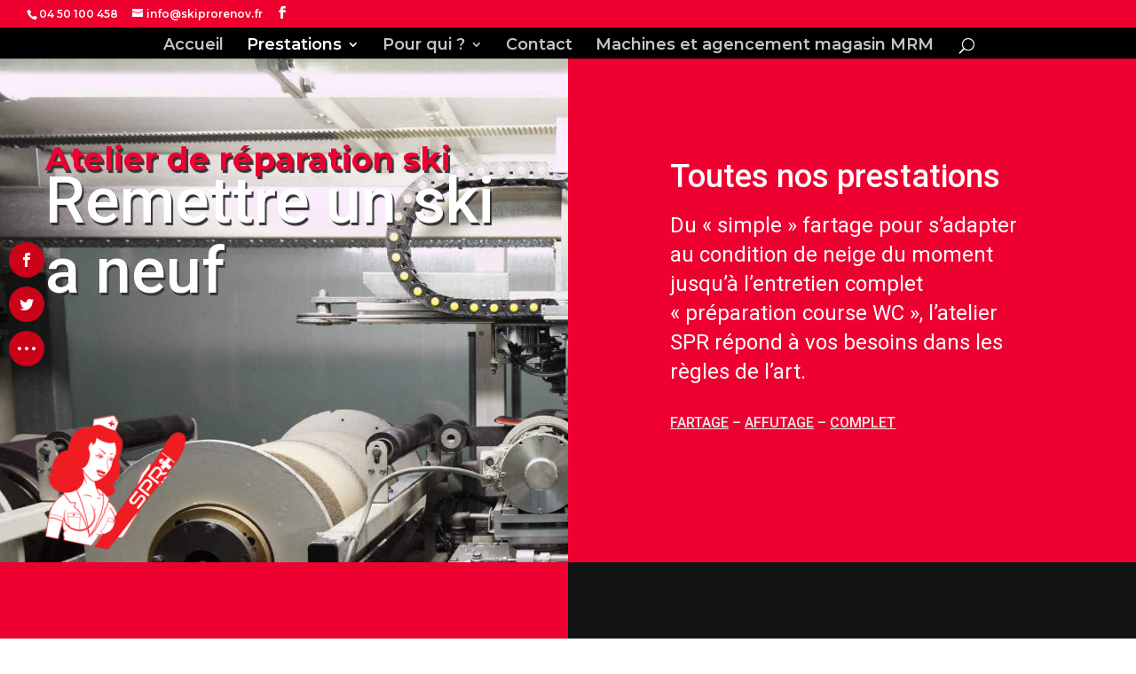

--- FILE ---
content_type: text/css; charset=utf-8
request_url: https://entretien-ski.fr/wp-content/themes/Base%20theme%20DIVI%20chlid%20jbk/style.css?ver=4.27.5
body_size: 1405
content:
/*
Theme Name: Divi child BEVOUAK
Description:Th�me enfant de Divi
Author: Elegant Themes et jbk
Template: Divi
*/



/***********************************************************************
************************************************************************
************** Customization by BEVOUAK 04/09/2015 ******************
***********************KOLODIE****************************************
***********************************************************************/
/***********************************************************************
************************************************************************
************** Customization by LAURENT CALENDRIER******************
****************************************************
***********************************************************************/
#calthree #resa1, #calthree #resa2, #calthree #resa4 {
	float:left;
	margin-right:10px !important;
        padding-left:25px !important;
}

#calone #resa1, #calone #resa2, #calone #resa4 {
	float:left;
	margin-right:10px !important;
        padding-left:10px !important;
        color: #333;
}

#calthree #resa4  {
	clear: left;
}

#calendrier, #duree, #pointsretrait, #cp, #recap { 
clear:both;

}
#recap {
	color:#000; 
}

#calthree #recap {
        padding-left:25px !important; 
        padding-top:10px;
}
#calone #recap {
display: none;        
padding-left:10px !important; 
        padding-top:10px;
}
#calthree #recap {
        display: none;
}

#calthree #boutonaccueil {
        margin-left: 25px;
        float: left;
	margin-top: 22px;    
}
#calone #boutonaccueil {
        margin-left: 15px;
        float: left;
	margin-top: 5px;
        padding: 15px;
        background-color: #ea5a25;
        font-size: 18px;
        font-weight: bold;
        color: black;
}  
#calthree #boutonaccueil {
        margin-left: 15px;
        float: left;
	margin-top: 5px;
        padding: 15px;
        background-color: #ea5a25;
        font-size: 18px;
        font-weight: bold;
        color: black;
}  


#calthree #boutonaccueil:hover, #calone #boutonaccueil:hover {
        background-color: black;
        color: #ea5a25;
}

#datepicker {
	width:100px;
}

#zzz.et_pb_text {
    margin-bottom: 0%;

/*-------------footer widget-----------------------------------*/

#footer-widgets {
    padding: 2% 0px 0px;
}

.et_pb_gutters3 .footer-widget {
    margin: 0px 1% 1% 0px;
}
.et_pb_gutters3.et_pb_footer_columns3 .footer-widget .fwidget {
    margin-bottom: 1%;
}
.et_pb_widget {
    float: none;
    max-width: 100%;
}
/***************************post*************************/
.et_pb_post a img {
padding-top: ;
max-width: 90%;
}
.et_pb_post p {
padding-top: 5px;
margin: 10px !important;
}
.et_pb_post h2 {
    margin-top: 5px;
}
#titreactu.et_pb_text  {
    width: 100%;
    margin-bottom: 10px !important;
}
p.post-meta {
margin: 0px !important;
}
a.more-link {
padding-bottom: 10px !important;
padding-top: 10px !important;
}
.et_pb_post {
    margin-bottom: 5px;
}

.et_pb_post .post-meta {
padding-bottom: 10px !important;
}


.encadr {
    text-align: center;
    border: 1px solid #A1A8AA;
padding: 20px 20px 20px 20px;
margin-bottom: 0px;
}

/*--------------animation----------------------------------*/

.animOpacity
{
	opacity:1;
	filter:alpha(opacity=100);
    -webkit-transition: opacity 0.6s ease 0s, filter 0.6s ease 0s;
    -moz-transition: opacity 0.6s ease 0s, filter 0.6s ease 0s;
    -o-transition: opacity 0.6s ease 0s, filter 0.6s ease 0s;
    transition: opacity 0.6s ease 0s, filter 0.6s ease 0s;
}
.animOpacity:hover,.animOpacity.active
{
	opacity:0.6;
	filter:alpha(opacity=60);
}
.animRotation
{
	display:inline-block;
	-webkit-perspective: 80px;
	-moz-perspective: 80px;
	-ms-perspective: 80px;
	-o-perspective: 80px;
	perspective: 80px;
}
.animRotation img
{
	display:block;
    -webkit-transition: all 0.6s ease 0s;
    -moz-transition: all 0.6s ease 0s;
    -o-transition: all 0.6s ease 0s;
    transition: all 0.6s ease 0s;
}
.animRotation:hover img
{
	-webkit-transform: rotateY(180deg);
	-moz-transform: rotateY(180deg);
	-ms-transform: rotateY(180deg);
	-o-transform: rotateY(180deg);
	transform: rotateY(180deg);
}
/*
.animUp
{
    -webkit-transition: all 0.6s ease 0s;
    -moz-transition: all 0.6s ease 0s;
    -o-transition: all 0.6s ease 0s;
    transition: all 0.6s ease 0s;
}
*/
.animUp:hover
{
	-webkit-transform: translateY(-10px);
	-moz-transform: translateY(-10px);
	-ms-transform: translateY(-10px);
	-o-transform: translateY(-10px);
	transform: translateY(-10px);
}
/*
.animZoom
{
    -webkit-transition: all 0.6s ease 0s;
    -moz-transition: all 0.6s ease 0s;
    -o-transition: all 0.6s ease 0s;
    transition: all 0.6s ease 0s;
}
*/
.animZoom:hover
{
	-webkit-transform: scale(1.1);
	-moz-transform: scale(1.1);
	-ms-transform: scale(1.1);
	-o-transform: scale(1.1);
	transform: scale(1.1);
}
.notransition 
{
	-webkit-transition: none !important;
	-moz-transition: none !important;
	-o-transition: none !important;
	-ms-transition: none !important;
	transition: none !important;
}



}

/*------------------------------------------------*/

@media (min-width: 980px) {
.submenu .et_pb_row {
width:50%;
float:left;
}
.submenu .et_pb_row_2 {
clear:right;
}

.submenu {
min-height:200px;
}

}
.submenu .et_pb_row {
max-width: 100% !important;
margin:auto;
padding: 32px 20px;
}

@media (min-width: 980px) {
.submenu2 .et_pb_row {
width:50%;
float:left;
}
.submenu2 .et_pb_row_2 {
clear:right;
}

.submenu2 {
min-height:400px;
}

}
.submenu2 .et_pb_row {
max-width: 100% !important;
margin:auto;
padding: 32px 20px;
}



/*------------------------------------------------*/


.wpc-slider .et_pb_slide {
   padding: 0;
}
.wpc-slider .et_pb_container.et_pb_container {
   width: 100%;
   max-width: 100%;
}

.wpc-slider .et_pb_slide_content a {
   display: block;
   position: absolute;
   width: 100%;
   height: 100%;
   top: 0;
   left: 0;
}

.slidover:hover {
opacity: 1 !important;
filter: brightness(130%);
-webkit-filter: brightness(130%);
-webkit-transform: translateY(-10px);
	-moz-transform: translateY(-10px);
	-ms-transform: translateY(-10px);
	-o-transform: translateY(-10px);
	transform: translateY(-10px);
-webkit-transition: all 0.4s ease-in-out;
-moz-transition: all 0.4s ease-in-out;
-ms-transition: all 0.4s ease-in-out;
-o-transition: all 0.4s ease-in-out;
transition: all 0.4s ease-in-out;
}


/*------------------------------------------------*/





/*------------------------------------------------*/
/*---------------[RESPONSIVE LAYOUTS]-------------*/
/*------------------------------------------------*/

/* --------- iPads (landscape) --------- */
	@media only screen and (max-width: 1100px) and (min-width: 981px){
		
}

/* --------- iPads (Portrait) ---------- */		
	@media only screen and (max-width: 980px) {

		
}


/* ------- iPhone5 (landscape) --------- */
	@media only screen and (max-width: 767px) {

}

/* ------- iPhone5 (portrait) ---------- */
	@media only screen and (max-width: 479px){

		
}

		

--- FILE ---
content_type: text/css; charset=utf-8
request_url: https://entretien-ski.fr/wp-content/et-cache/26059/et-core-unified-deferred-26059.min.css?ver=1764942784
body_size: 1077
content:
.et_pb_section_2.et_pb_section,.et_pb_section_3.et_pb_section{padding-top:0px;padding-right:0px;padding-bottom:0px;padding-left:0px;background-color:#ffffff!important}.et_pb_row_3,.et_pb_row_4,.et_pb_row_5{background-color:#ffffff}.et_pb_row_3.et_pb_row,.et_pb_row_4.et_pb_row,.et_pb_row_5.et_pb_row{padding-top:0px!important;padding-right:0px!important;padding-bottom:0px!important;padding-left:0px!important;margin-top:0px!important;margin-bottom:0px!important;padding-top:0px;padding-right:0px;padding-bottom:0px;padding-left:0px}.et_pb_cta_4.et_pb_promo h2,.et_pb_cta_4.et_pb_promo h1.et_pb_module_header,.et_pb_cta_4.et_pb_promo h3.et_pb_module_header,.et_pb_cta_4.et_pb_promo h4.et_pb_module_header,.et_pb_cta_4.et_pb_promo h5.et_pb_module_header,.et_pb_cta_4.et_pb_promo h6.et_pb_module_header,.et_pb_cta_5.et_pb_promo h2,.et_pb_cta_5.et_pb_promo h1.et_pb_module_header,.et_pb_cta_5.et_pb_promo h3.et_pb_module_header,.et_pb_cta_5.et_pb_promo h4.et_pb_module_header,.et_pb_cta_5.et_pb_promo h5.et_pb_module_header,.et_pb_cta_5.et_pb_promo h6.et_pb_module_header,.et_pb_cta_6.et_pb_promo h2,.et_pb_cta_6.et_pb_promo h1.et_pb_module_header,.et_pb_cta_6.et_pb_promo h3.et_pb_module_header,.et_pb_cta_6.et_pb_promo h4.et_pb_module_header,.et_pb_cta_6.et_pb_promo h5.et_pb_module_header,.et_pb_cta_6.et_pb_promo h6.et_pb_module_header,.et_pb_cta_7.et_pb_promo h2,.et_pb_cta_7.et_pb_promo h1.et_pb_module_header,.et_pb_cta_7.et_pb_promo h3.et_pb_module_header,.et_pb_cta_7.et_pb_promo h4.et_pb_module_header,.et_pb_cta_7.et_pb_promo h5.et_pb_module_header,.et_pb_cta_7.et_pb_promo h6.et_pb_module_header,.et_pb_cta_8.et_pb_promo h2,.et_pb_cta_8.et_pb_promo h1.et_pb_module_header,.et_pb_cta_8.et_pb_promo h3.et_pb_module_header,.et_pb_cta_8.et_pb_promo h4.et_pb_module_header,.et_pb_cta_8.et_pb_promo h5.et_pb_module_header,.et_pb_cta_8.et_pb_promo h6.et_pb_module_header,.et_pb_cta_9.et_pb_promo h2,.et_pb_cta_9.et_pb_promo h1.et_pb_module_header,.et_pb_cta_9.et_pb_promo h3.et_pb_module_header,.et_pb_cta_9.et_pb_promo h4.et_pb_module_header,.et_pb_cta_9.et_pb_promo h5.et_pb_module_header,.et_pb_cta_9.et_pb_promo h6.et_pb_module_header{font-family:'Roboto',Helvetica,Arial,Lucida,sans-serif!important;font-size:64px!important;color:#ffffff!important}.et_pb_cta_4.et_pb_promo .et_pb_promo_description div,.et_pb_cta_5.et_pb_promo .et_pb_promo_description div,.et_pb_cta_6.et_pb_promo .et_pb_promo_description div,.et_pb_cta_7.et_pb_promo .et_pb_promo_description div,.et_pb_cta_8.et_pb_promo .et_pb_promo_description div,.et_pb_cta_9.et_pb_promo .et_pb_promo_description div{font-family:'Roboto',Helvetica,Arial,Lucida,sans-serif;font-size:18px;color:#ffffff!important;line-height:2.1em}.et_pb_cta_4.et_pb_promo,.et_pb_cta_5.et_pb_promo,.et_pb_cta_6.et_pb_promo,.et_pb_cta_7.et_pb_promo,.et_pb_cta_8.et_pb_promo,.et_pb_cta_9.et_pb_promo{padding-top:18%!important;padding-bottom:18%!important;height:100%font-weight:300}body #page-container .et_pb_section .et_pb_cta_4.et_pb_promo .et_pb_promo_button.et_pb_button,body #page-container .et_pb_section .et_pb_cta_5.et_pb_promo .et_pb_promo_button.et_pb_button,body #page-container .et_pb_section .et_pb_cta_6.et_pb_promo .et_pb_promo_button.et_pb_button,body #page-container .et_pb_section .et_pb_cta_7.et_pb_promo .et_pb_promo_button.et_pb_button,body #page-container .et_pb_section .et_pb_cta_8.et_pb_promo .et_pb_promo_button.et_pb_button,body #page-container .et_pb_section .et_pb_cta_9.et_pb_promo .et_pb_promo_button.et_pb_button{color:#ffffff!important;border-color:rgba(255,255,255,0.51);border-radius:4px;font-size:15px;font-family:'Roboto',Helvetica,Arial,Lucida,sans-serif!important;font-weight:700!important;background-color:rgba(0,0,0,0)}body #page-container .et_pb_section .et_pb_cta_4.et_pb_promo .et_pb_promo_button.et_pb_button:hover,body #page-container .et_pb_section .et_pb_cta_5.et_pb_promo .et_pb_promo_button.et_pb_button:hover,body #page-container .et_pb_section .et_pb_cta_6.et_pb_promo .et_pb_promo_button.et_pb_button:hover,body #page-container .et_pb_section .et_pb_cta_7.et_pb_promo .et_pb_promo_button.et_pb_button:hover,body #page-container .et_pb_section .et_pb_cta_8.et_pb_promo .et_pb_promo_button.et_pb_button:hover,body #page-container .et_pb_section .et_pb_cta_9.et_pb_promo .et_pb_promo_button.et_pb_button:hover{color:#ffffff!important;border-color:rgba(255,255,255,0.51)!important;border-radius:4!important;letter-spacing:0px!important;background-image:initial;background-color:rgba(0,0,0,0)}body #page-container .et_pb_section .et_pb_cta_4.et_pb_promo .et_pb_promo_button.et_pb_button:after,body #page-container .et_pb_section .et_pb_cta_5.et_pb_promo .et_pb_promo_button.et_pb_button:after,body #page-container .et_pb_section .et_pb_cta_6.et_pb_promo .et_pb_promo_button.et_pb_button:after,body #page-container .et_pb_section .et_pb_cta_7.et_pb_promo .et_pb_promo_button.et_pb_button:after,body #page-container .et_pb_section .et_pb_cta_8.et_pb_promo .et_pb_promo_button.et_pb_button:after,body #page-container .et_pb_section .et_pb_cta_9.et_pb_promo .et_pb_promo_button.et_pb_button:after{font-size:1.6em}body.et_button_custom_icon #page-container .et_pb_cta_4.et_pb_promo .et_pb_promo_button.et_pb_button:after,body.et_button_custom_icon #page-container .et_pb_cta_5.et_pb_promo .et_pb_promo_button.et_pb_button:after,body.et_button_custom_icon #page-container .et_pb_cta_6.et_pb_promo .et_pb_promo_button.et_pb_button:after,body.et_button_custom_icon #page-container .et_pb_cta_7.et_pb_promo .et_pb_promo_button.et_pb_button:after,body.et_button_custom_icon #page-container .et_pb_cta_8.et_pb_promo .et_pb_promo_button.et_pb_button:after,body.et_button_custom_icon #page-container .et_pb_cta_9.et_pb_promo .et_pb_promo_button.et_pb_button:after{font-size:15px}.et_pb_cta_4.et_pb_promo .et_pb_promo_button.et_pb_button,.et_pb_cta_5.et_pb_promo .et_pb_promo_button.et_pb_button,.et_pb_cta_6.et_pb_promo .et_pb_promo_button.et_pb_button,.et_pb_cta_7.et_pb_promo .et_pb_promo_button.et_pb_button,.et_pb_cta_8.et_pb_promo .et_pb_promo_button.et_pb_button,.et_pb_cta_9.et_pb_promo .et_pb_promo_button.et_pb_button{transition:color 300ms ease 0ms,background-color 300ms ease 0ms,border 300ms ease 0ms,border-radius 300ms ease 0ms}.et_pb_cta_4.et_pb_promo .et_pb_promo_description,.et_pb_cta_5.et_pb_promo .et_pb_promo_description,.et_pb_cta_6.et_pb_promo .et_pb_promo_description,.et_pb_cta_7.et_pb_promo .et_pb_promo_description,.et_pb_cta_8.et_pb_promo .et_pb_promo_description,.et_pb_cta_9.et_pb_promo .et_pb_promo_description{font-weight:300}.et_pb_cta_4.et_pb_promo.et_pb_promo .et_pb_button.et_pb_promo_button,.et_pb_cta_5.et_pb_promo.et_pb_promo .et_pb_button.et_pb_promo_button,.et_pb_cta_6.et_pb_promo.et_pb_promo .et_pb_button.et_pb_promo_button,.et_pb_cta_7.et_pb_promo.et_pb_promo .et_pb_button.et_pb_promo_button,.et_pb_cta_8.et_pb_promo.et_pb_promo .et_pb_button.et_pb_promo_button,.et_pb_cta_9.et_pb_promo.et_pb_promo .et_pb_button.et_pb_promo_button{margin-top:9px;width:168px;padding-top:18px;padding-bottom:18px}.et_pb_cta_4.et_pb_promo .et_pb_promo_description h2,.et_pb_cta_5.et_pb_promo .et_pb_promo_description h2,.et_pb_cta_6.et_pb_promo .et_pb_promo_description h2,.et_pb_cta_7.et_pb_promo .et_pb_promo_description h2,.et_pb_cta_8.et_pb_promo .et_pb_promo_description h2,.et_pb_cta_9.et_pb_promo .et_pb_promo_description h2{margin-bottom:20px}.et_pb_column_6,.et_pb_column_9,.et_pb_column_10{background-color:#111314}.et_pb_column_7,.et_pb_column_8,.et_pb_column_11{background-color:#ee0030}@media only screen and (min-width:981px){.et_pb_row_3,body #page-container .et-db #et-boc .et-l .et_pb_row_3.et_pb_row,body.et_pb_pagebuilder_layout.single #page-container #et-boc .et-l .et_pb_row_3.et_pb_row,body.et_pb_pagebuilder_layout.single.et_full_width_page #page-container #et-boc .et-l .et_pb_row_3.et_pb_row,.et_pb_row_4,body #page-container .et-db #et-boc .et-l .et_pb_row_4.et_pb_row,body.et_pb_pagebuilder_layout.single #page-container #et-boc .et-l .et_pb_row_4.et_pb_row,body.et_pb_pagebuilder_layout.single.et_full_width_page #page-container #et-boc .et-l .et_pb_row_4.et_pb_row,.et_pb_row_5,body #page-container .et-db #et-boc .et-l .et_pb_row_5.et_pb_row,body.et_pb_pagebuilder_layout.single #page-container #et-boc .et-l .et_pb_row_5.et_pb_row,body.et_pb_pagebuilder_layout.single.et_full_width_page #page-container #et-boc .et-l .et_pb_row_5.et_pb_row{width:100%;max-width:100%}.et_pb_row_5{display:none!important}}@media only screen and (max-width:980px){.et_pb_row_3,body #page-container .et-db #et-boc .et-l .et_pb_row_3.et_pb_row,body.et_pb_pagebuilder_layout.single #page-container #et-boc .et-l .et_pb_row_3.et_pb_row,body.et_pb_pagebuilder_layout.single.et_full_width_page #page-container #et-boc .et-l .et_pb_row_3.et_pb_row,.et_pb_row_4,body #page-container .et-db #et-boc .et-l .et_pb_row_4.et_pb_row,body.et_pb_pagebuilder_layout.single #page-container #et-boc .et-l .et_pb_row_4.et_pb_row,body.et_pb_pagebuilder_layout.single.et_full_width_page #page-container #et-boc .et-l .et_pb_row_4.et_pb_row,.et_pb_row_5,body #page-container .et-db #et-boc .et-l .et_pb_row_5.et_pb_row,body.et_pb_pagebuilder_layout.single #page-container #et-boc .et-l .et_pb_row_5.et_pb_row,body.et_pb_pagebuilder_layout.single.et_full_width_page #page-container #et-boc .et-l .et_pb_row_5.et_pb_row{width:100%;max-width:100%}body #page-container .et_pb_section .et_pb_cta_4.et_pb_promo .et_pb_promo_button.et_pb_button:after,body #page-container .et_pb_section .et_pb_cta_5.et_pb_promo .et_pb_promo_button.et_pb_button:after,body #page-container .et_pb_section .et_pb_cta_6.et_pb_promo .et_pb_promo_button.et_pb_button:after,body #page-container .et_pb_section .et_pb_cta_7.et_pb_promo .et_pb_promo_button.et_pb_button:after,body #page-container .et_pb_section .et_pb_cta_8.et_pb_promo .et_pb_promo_button.et_pb_button:after,body #page-container .et_pb_section .et_pb_cta_9.et_pb_promo .et_pb_promo_button.et_pb_button:after{display:inline-block;opacity:0}body #page-container .et_pb_section .et_pb_cta_4.et_pb_promo .et_pb_promo_button.et_pb_button:hover:after,body #page-container .et_pb_section .et_pb_cta_5.et_pb_promo .et_pb_promo_button.et_pb_button:hover:after,body #page-container .et_pb_section .et_pb_cta_6.et_pb_promo .et_pb_promo_button.et_pb_button:hover:after,body #page-container .et_pb_section .et_pb_cta_7.et_pb_promo .et_pb_promo_button.et_pb_button:hover:after,body #page-container .et_pb_section .et_pb_cta_8.et_pb_promo .et_pb_promo_button.et_pb_button:hover:after,body #page-container .et_pb_section .et_pb_cta_9.et_pb_promo .et_pb_promo_button.et_pb_button:hover:after{opacity:1}.et_pb_column_7,.et_pb_column_9,.et_pb_column_11{padding-top:8%;padding-right:4%;padding-bottom:7%;padding-left:4%}}@media only screen and (min-width:768px) and (max-width:980px){.et_pb_row_4{display:none!important}}@media only screen and (max-width:767px){.et_pb_cta_4.et_pb_promo h2,.et_pb_cta_4.et_pb_promo h1.et_pb_module_header,.et_pb_cta_4.et_pb_promo h3.et_pb_module_header,.et_pb_cta_4.et_pb_promo h4.et_pb_module_header,.et_pb_cta_4.et_pb_promo h5.et_pb_module_header,.et_pb_cta_4.et_pb_promo h6.et_pb_module_header,.et_pb_cta_5.et_pb_promo h2,.et_pb_cta_5.et_pb_promo h1.et_pb_module_header,.et_pb_cta_5.et_pb_promo h3.et_pb_module_header,.et_pb_cta_5.et_pb_promo h4.et_pb_module_header,.et_pb_cta_5.et_pb_promo h5.et_pb_module_header,.et_pb_cta_5.et_pb_promo h6.et_pb_module_header{font-size:56px!important}body #page-container .et_pb_section .et_pb_cta_4.et_pb_promo .et_pb_promo_button.et_pb_button:after,body #page-container .et_pb_section .et_pb_cta_5.et_pb_promo .et_pb_promo_button.et_pb_button:after,body #page-container .et_pb_section .et_pb_cta_6.et_pb_promo .et_pb_promo_button.et_pb_button:after,body #page-container .et_pb_section .et_pb_cta_7.et_pb_promo .et_pb_promo_button.et_pb_button:after,body #page-container .et_pb_section .et_pb_cta_8.et_pb_promo .et_pb_promo_button.et_pb_button:after,body #page-container .et_pb_section .et_pb_cta_9.et_pb_promo .et_pb_promo_button.et_pb_button:after{display:inline-block;opacity:0}body #page-container .et_pb_section .et_pb_cta_4.et_pb_promo .et_pb_promo_button.et_pb_button:hover:after,body #page-container .et_pb_section .et_pb_cta_5.et_pb_promo .et_pb_promo_button.et_pb_button:hover:after,body #page-container .et_pb_section .et_pb_cta_6.et_pb_promo .et_pb_promo_button.et_pb_button:hover:after,body #page-container .et_pb_section .et_pb_cta_7.et_pb_promo .et_pb_promo_button.et_pb_button:hover:after,body #page-container .et_pb_section .et_pb_cta_8.et_pb_promo .et_pb_promo_button.et_pb_button:hover:after,body #page-container .et_pb_section .et_pb_cta_9.et_pb_promo .et_pb_promo_button.et_pb_button:hover:after{opacity:1}.et_pb_row_4{display:none!important}.et_pb_column_7,.et_pb_column_9,.et_pb_column_11{padding-top:6%;padding-right:4%;padding-bottom:6%;padding-left:4%}}